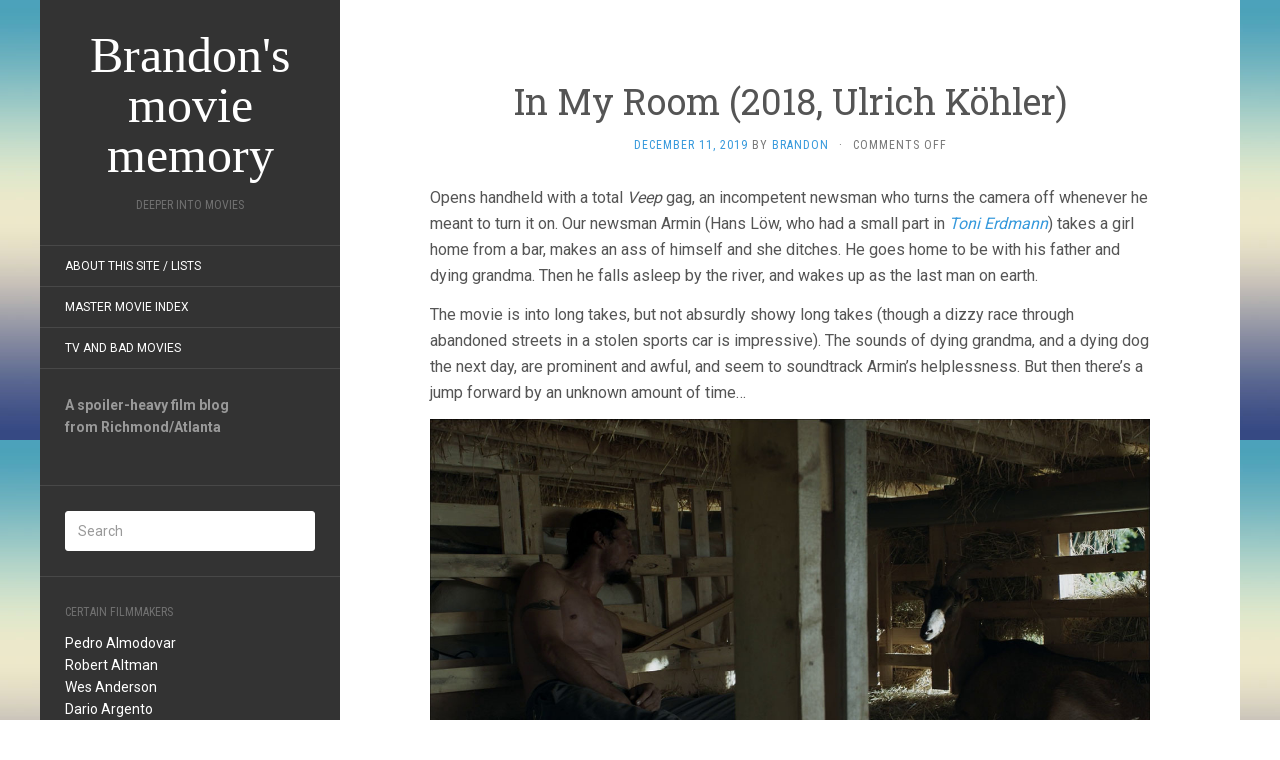

--- FILE ---
content_type: text/html; charset=UTF-8
request_url: https://deeperintomovies.net/journal/archives/13305
body_size: 15142
content:
<!DOCTYPE html> <html lang="en-US"> <head> <meta charset="UTF-8" /> <meta http-equiv="X-UA-Compatible" content="IE=edge"> <meta name="viewport" content="width=device-width, initial-scale=1.0" /> <link rel="profile" href="https://gmpg.org/xfn/11" /> <link rel="pingback" href="https://deeperintomovies.net/journal/xmlrpc.php" /> <title>In My Room (2018, Ulrich Köhler) &#8211; Brandon&#039;s movie memory</title> <meta name='robots' content='max-image-preview:large' /> <link rel='dns-prefetch' href='//fonts.googleapis.com' /> <link rel="alternate" type="application/rss+xml" title="Brandon&#039;s movie memory &raquo; Feed" href="https://deeperintomovies.net/journal/feed" /> <link rel="alternate" type="application/rss+xml" title="Brandon&#039;s movie memory &raquo; Comments Feed" href="https://deeperintomovies.net/journal/comments/feed" /> <link rel="alternate" title="oEmbed (JSON)" type="application/json+oembed" href="https://deeperintomovies.net/journal/wp-json/oembed/1.0/embed?url=https%3A%2F%2Fdeeperintomovies.net%2Fjournal%2Farchives%2F13305" /> <link rel="alternate" title="oEmbed (XML)" type="text/xml+oembed" href="https://deeperintomovies.net/journal/wp-json/oembed/1.0/embed?url=https%3A%2F%2Fdeeperintomovies.net%2Fjournal%2Farchives%2F13305&#038;format=xml" /> <style id='wp-img-auto-sizes-contain-inline-css' type='text/css'>
img:is([sizes=auto i],[sizes^="auto," i]){contain-intrinsic-size:3000px 1500px}
/*# sourceURL=wp-img-auto-sizes-contain-inline-css */
</style> <style id='wp-emoji-styles-inline-css' type='text/css'>

	img.wp-smiley, img.emoji {
		display: inline !important;
		border: none !important;
		box-shadow: none !important;
		height: 1em !important;
		width: 1em !important;
		margin: 0 0.07em !important;
		vertical-align: -0.1em !important;
		background: none !important;
		padding: 0 !important;
	}
/*# sourceURL=wp-emoji-styles-inline-css */
</style> <style id='wp-block-library-inline-css' type='text/css'>
:root{--wp-block-synced-color:#7a00df;--wp-block-synced-color--rgb:122,0,223;--wp-bound-block-color:var(--wp-block-synced-color);--wp-editor-canvas-background:#ddd;--wp-admin-theme-color:#007cba;--wp-admin-theme-color--rgb:0,124,186;--wp-admin-theme-color-darker-10:#006ba1;--wp-admin-theme-color-darker-10--rgb:0,107,160.5;--wp-admin-theme-color-darker-20:#005a87;--wp-admin-theme-color-darker-20--rgb:0,90,135;--wp-admin-border-width-focus:2px}@media (min-resolution:192dpi){:root{--wp-admin-border-width-focus:1.5px}}.wp-element-button{cursor:pointer}:root .has-very-light-gray-background-color{background-color:#eee}:root .has-very-dark-gray-background-color{background-color:#313131}:root .has-very-light-gray-color{color:#eee}:root .has-very-dark-gray-color{color:#313131}:root .has-vivid-green-cyan-to-vivid-cyan-blue-gradient-background{background:linear-gradient(135deg,#00d084,#0693e3)}:root .has-purple-crush-gradient-background{background:linear-gradient(135deg,#34e2e4,#4721fb 50%,#ab1dfe)}:root .has-hazy-dawn-gradient-background{background:linear-gradient(135deg,#faaca8,#dad0ec)}:root .has-subdued-olive-gradient-background{background:linear-gradient(135deg,#fafae1,#67a671)}:root .has-atomic-cream-gradient-background{background:linear-gradient(135deg,#fdd79a,#004a59)}:root .has-nightshade-gradient-background{background:linear-gradient(135deg,#330968,#31cdcf)}:root .has-midnight-gradient-background{background:linear-gradient(135deg,#020381,#2874fc)}:root{--wp--preset--font-size--normal:16px;--wp--preset--font-size--huge:42px}.has-regular-font-size{font-size:1em}.has-larger-font-size{font-size:2.625em}.has-normal-font-size{font-size:var(--wp--preset--font-size--normal)}.has-huge-font-size{font-size:var(--wp--preset--font-size--huge)}.has-text-align-center{text-align:center}.has-text-align-left{text-align:left}.has-text-align-right{text-align:right}.has-fit-text{white-space:nowrap!important}#end-resizable-editor-section{display:none}.aligncenter{clear:both}.items-justified-left{justify-content:flex-start}.items-justified-center{justify-content:center}.items-justified-right{justify-content:flex-end}.items-justified-space-between{justify-content:space-between}.screen-reader-text{border:0;clip-path:inset(50%);height:1px;margin:-1px;overflow:hidden;padding:0;position:absolute;width:1px;word-wrap:normal!important}.screen-reader-text:focus{background-color:#ddd;clip-path:none;color:#444;display:block;font-size:1em;height:auto;left:5px;line-height:normal;padding:15px 23px 14px;text-decoration:none;top:5px;width:auto;z-index:100000}html :where(.has-border-color){border-style:solid}html :where([style*=border-top-color]){border-top-style:solid}html :where([style*=border-right-color]){border-right-style:solid}html :where([style*=border-bottom-color]){border-bottom-style:solid}html :where([style*=border-left-color]){border-left-style:solid}html :where([style*=border-width]){border-style:solid}html :where([style*=border-top-width]){border-top-style:solid}html :where([style*=border-right-width]){border-right-style:solid}html :where([style*=border-bottom-width]){border-bottom-style:solid}html :where([style*=border-left-width]){border-left-style:solid}html :where(img[class*=wp-image-]){height:auto;max-width:100%}:where(figure){margin:0 0 1em}html :where(.is-position-sticky){--wp-admin--admin-bar--position-offset:var(--wp-admin--admin-bar--height,0px)}@media screen and (max-width:600px){html :where(.is-position-sticky){--wp-admin--admin-bar--position-offset:0px}}

/*# sourceURL=wp-block-library-inline-css */
</style><style id='global-styles-inline-css' type='text/css'>
:root{--wp--preset--aspect-ratio--square: 1;--wp--preset--aspect-ratio--4-3: 4/3;--wp--preset--aspect-ratio--3-4: 3/4;--wp--preset--aspect-ratio--3-2: 3/2;--wp--preset--aspect-ratio--2-3: 2/3;--wp--preset--aspect-ratio--16-9: 16/9;--wp--preset--aspect-ratio--9-16: 9/16;--wp--preset--color--black: #000000;--wp--preset--color--cyan-bluish-gray: #abb8c3;--wp--preset--color--white: #ffffff;--wp--preset--color--pale-pink: #f78da7;--wp--preset--color--vivid-red: #cf2e2e;--wp--preset--color--luminous-vivid-orange: #ff6900;--wp--preset--color--luminous-vivid-amber: #fcb900;--wp--preset--color--light-green-cyan: #7bdcb5;--wp--preset--color--vivid-green-cyan: #00d084;--wp--preset--color--pale-cyan-blue: #8ed1fc;--wp--preset--color--vivid-cyan-blue: #0693e3;--wp--preset--color--vivid-purple: #9b51e0;--wp--preset--gradient--vivid-cyan-blue-to-vivid-purple: linear-gradient(135deg,rgb(6,147,227) 0%,rgb(155,81,224) 100%);--wp--preset--gradient--light-green-cyan-to-vivid-green-cyan: linear-gradient(135deg,rgb(122,220,180) 0%,rgb(0,208,130) 100%);--wp--preset--gradient--luminous-vivid-amber-to-luminous-vivid-orange: linear-gradient(135deg,rgb(252,185,0) 0%,rgb(255,105,0) 100%);--wp--preset--gradient--luminous-vivid-orange-to-vivid-red: linear-gradient(135deg,rgb(255,105,0) 0%,rgb(207,46,46) 100%);--wp--preset--gradient--very-light-gray-to-cyan-bluish-gray: linear-gradient(135deg,rgb(238,238,238) 0%,rgb(169,184,195) 100%);--wp--preset--gradient--cool-to-warm-spectrum: linear-gradient(135deg,rgb(74,234,220) 0%,rgb(151,120,209) 20%,rgb(207,42,186) 40%,rgb(238,44,130) 60%,rgb(251,105,98) 80%,rgb(254,248,76) 100%);--wp--preset--gradient--blush-light-purple: linear-gradient(135deg,rgb(255,206,236) 0%,rgb(152,150,240) 100%);--wp--preset--gradient--blush-bordeaux: linear-gradient(135deg,rgb(254,205,165) 0%,rgb(254,45,45) 50%,rgb(107,0,62) 100%);--wp--preset--gradient--luminous-dusk: linear-gradient(135deg,rgb(255,203,112) 0%,rgb(199,81,192) 50%,rgb(65,88,208) 100%);--wp--preset--gradient--pale-ocean: linear-gradient(135deg,rgb(255,245,203) 0%,rgb(182,227,212) 50%,rgb(51,167,181) 100%);--wp--preset--gradient--electric-grass: linear-gradient(135deg,rgb(202,248,128) 0%,rgb(113,206,126) 100%);--wp--preset--gradient--midnight: linear-gradient(135deg,rgb(2,3,129) 0%,rgb(40,116,252) 100%);--wp--preset--font-size--small: 13px;--wp--preset--font-size--medium: 20px;--wp--preset--font-size--large: 36px;--wp--preset--font-size--x-large: 42px;--wp--preset--spacing--20: 0.44rem;--wp--preset--spacing--30: 0.67rem;--wp--preset--spacing--40: 1rem;--wp--preset--spacing--50: 1.5rem;--wp--preset--spacing--60: 2.25rem;--wp--preset--spacing--70: 3.38rem;--wp--preset--spacing--80: 5.06rem;--wp--preset--shadow--natural: 6px 6px 9px rgba(0, 0, 0, 0.2);--wp--preset--shadow--deep: 12px 12px 50px rgba(0, 0, 0, 0.4);--wp--preset--shadow--sharp: 6px 6px 0px rgba(0, 0, 0, 0.2);--wp--preset--shadow--outlined: 6px 6px 0px -3px rgb(255, 255, 255), 6px 6px rgb(0, 0, 0);--wp--preset--shadow--crisp: 6px 6px 0px rgb(0, 0, 0);}:where(.is-layout-flex){gap: 0.5em;}:where(.is-layout-grid){gap: 0.5em;}body .is-layout-flex{display: flex;}.is-layout-flex{flex-wrap: wrap;align-items: center;}.is-layout-flex > :is(*, div){margin: 0;}body .is-layout-grid{display: grid;}.is-layout-grid > :is(*, div){margin: 0;}:where(.wp-block-columns.is-layout-flex){gap: 2em;}:where(.wp-block-columns.is-layout-grid){gap: 2em;}:where(.wp-block-post-template.is-layout-flex){gap: 1.25em;}:where(.wp-block-post-template.is-layout-grid){gap: 1.25em;}.has-black-color{color: var(--wp--preset--color--black) !important;}.has-cyan-bluish-gray-color{color: var(--wp--preset--color--cyan-bluish-gray) !important;}.has-white-color{color: var(--wp--preset--color--white) !important;}.has-pale-pink-color{color: var(--wp--preset--color--pale-pink) !important;}.has-vivid-red-color{color: var(--wp--preset--color--vivid-red) !important;}.has-luminous-vivid-orange-color{color: var(--wp--preset--color--luminous-vivid-orange) !important;}.has-luminous-vivid-amber-color{color: var(--wp--preset--color--luminous-vivid-amber) !important;}.has-light-green-cyan-color{color: var(--wp--preset--color--light-green-cyan) !important;}.has-vivid-green-cyan-color{color: var(--wp--preset--color--vivid-green-cyan) !important;}.has-pale-cyan-blue-color{color: var(--wp--preset--color--pale-cyan-blue) !important;}.has-vivid-cyan-blue-color{color: var(--wp--preset--color--vivid-cyan-blue) !important;}.has-vivid-purple-color{color: var(--wp--preset--color--vivid-purple) !important;}.has-black-background-color{background-color: var(--wp--preset--color--black) !important;}.has-cyan-bluish-gray-background-color{background-color: var(--wp--preset--color--cyan-bluish-gray) !important;}.has-white-background-color{background-color: var(--wp--preset--color--white) !important;}.has-pale-pink-background-color{background-color: var(--wp--preset--color--pale-pink) !important;}.has-vivid-red-background-color{background-color: var(--wp--preset--color--vivid-red) !important;}.has-luminous-vivid-orange-background-color{background-color: var(--wp--preset--color--luminous-vivid-orange) !important;}.has-luminous-vivid-amber-background-color{background-color: var(--wp--preset--color--luminous-vivid-amber) !important;}.has-light-green-cyan-background-color{background-color: var(--wp--preset--color--light-green-cyan) !important;}.has-vivid-green-cyan-background-color{background-color: var(--wp--preset--color--vivid-green-cyan) !important;}.has-pale-cyan-blue-background-color{background-color: var(--wp--preset--color--pale-cyan-blue) !important;}.has-vivid-cyan-blue-background-color{background-color: var(--wp--preset--color--vivid-cyan-blue) !important;}.has-vivid-purple-background-color{background-color: var(--wp--preset--color--vivid-purple) !important;}.has-black-border-color{border-color: var(--wp--preset--color--black) !important;}.has-cyan-bluish-gray-border-color{border-color: var(--wp--preset--color--cyan-bluish-gray) !important;}.has-white-border-color{border-color: var(--wp--preset--color--white) !important;}.has-pale-pink-border-color{border-color: var(--wp--preset--color--pale-pink) !important;}.has-vivid-red-border-color{border-color: var(--wp--preset--color--vivid-red) !important;}.has-luminous-vivid-orange-border-color{border-color: var(--wp--preset--color--luminous-vivid-orange) !important;}.has-luminous-vivid-amber-border-color{border-color: var(--wp--preset--color--luminous-vivid-amber) !important;}.has-light-green-cyan-border-color{border-color: var(--wp--preset--color--light-green-cyan) !important;}.has-vivid-green-cyan-border-color{border-color: var(--wp--preset--color--vivid-green-cyan) !important;}.has-pale-cyan-blue-border-color{border-color: var(--wp--preset--color--pale-cyan-blue) !important;}.has-vivid-cyan-blue-border-color{border-color: var(--wp--preset--color--vivid-cyan-blue) !important;}.has-vivid-purple-border-color{border-color: var(--wp--preset--color--vivid-purple) !important;}.has-vivid-cyan-blue-to-vivid-purple-gradient-background{background: var(--wp--preset--gradient--vivid-cyan-blue-to-vivid-purple) !important;}.has-light-green-cyan-to-vivid-green-cyan-gradient-background{background: var(--wp--preset--gradient--light-green-cyan-to-vivid-green-cyan) !important;}.has-luminous-vivid-amber-to-luminous-vivid-orange-gradient-background{background: var(--wp--preset--gradient--luminous-vivid-amber-to-luminous-vivid-orange) !important;}.has-luminous-vivid-orange-to-vivid-red-gradient-background{background: var(--wp--preset--gradient--luminous-vivid-orange-to-vivid-red) !important;}.has-very-light-gray-to-cyan-bluish-gray-gradient-background{background: var(--wp--preset--gradient--very-light-gray-to-cyan-bluish-gray) !important;}.has-cool-to-warm-spectrum-gradient-background{background: var(--wp--preset--gradient--cool-to-warm-spectrum) !important;}.has-blush-light-purple-gradient-background{background: var(--wp--preset--gradient--blush-light-purple) !important;}.has-blush-bordeaux-gradient-background{background: var(--wp--preset--gradient--blush-bordeaux) !important;}.has-luminous-dusk-gradient-background{background: var(--wp--preset--gradient--luminous-dusk) !important;}.has-pale-ocean-gradient-background{background: var(--wp--preset--gradient--pale-ocean) !important;}.has-electric-grass-gradient-background{background: var(--wp--preset--gradient--electric-grass) !important;}.has-midnight-gradient-background{background: var(--wp--preset--gradient--midnight) !important;}.has-small-font-size{font-size: var(--wp--preset--font-size--small) !important;}.has-medium-font-size{font-size: var(--wp--preset--font-size--medium) !important;}.has-large-font-size{font-size: var(--wp--preset--font-size--large) !important;}.has-x-large-font-size{font-size: var(--wp--preset--font-size--x-large) !important;}
/*# sourceURL=global-styles-inline-css */
</style> <style id='classic-theme-styles-inline-css' type='text/css'>
/*! This file is auto-generated */
.wp-block-button__link{color:#fff;background-color:#32373c;border-radius:9999px;box-shadow:none;text-decoration:none;padding:calc(.667em + 2px) calc(1.333em + 2px);font-size:1.125em}.wp-block-file__button{background:#32373c;color:#fff;text-decoration:none}
/*# sourceURL=/wp-includes/css/classic-themes.min.css */
</style> <link rel='stylesheet' id='flat-fonts-css' href='//fonts.googleapis.com/css?family=Volkorn%7CRoboto:400,700%7CRoboto+Slab%7CRoboto+Condensed' media='all' /> <link rel='stylesheet' id='flat-theme-css' href='https://deeperintomovies.net/journal/wp-content/themes/flat/assets/css/flat.min.css?ver=1.7.11' media='all' /> <link rel='stylesheet' id='flat-style-css' href='https://deeperintomovies.net/journal/wp-content/themes/flatbkb/style.css?ver=6.9' media='all' /> <link rel='stylesheet' id='taxopress-frontend-css-css' href='https://deeperintomovies.net/journal/wp-content/plugins/simple-tags/assets/frontend/css/frontend.css?ver=3.42.0' media='all' /> <script type="text/javascript" src="https://deeperintomovies.net/journal/wp-includes/js/jquery/jquery.min.js?ver=3.7.1" id="jquery-core-js"></script> <script type="text/javascript" src="https://deeperintomovies.net/journal/wp-includes/js/jquery/jquery-migrate.min.js?ver=3.4.1" id="jquery-migrate-js"></script> <script type="text/javascript" src="https://deeperintomovies.net/journal/wp-content/themes/flat/assets/js/flat.min.js?ver=1.7.11" id="flat-js-js"></script> <!--[if lt IE 9]> <script type="text/javascript" src="https://deeperintomovies.net/journal/wp-content/themes/flat/assets/js/html5shiv.min.js?ver=3.7.2" id="html5shiv-js"></script> <![endif]--> <script type="text/javascript" src="https://deeperintomovies.net/journal/wp-content/plugins/simple-tags/assets/frontend/js/frontend.js?ver=3.42.0" id="taxopress-frontend-js-js"></script> <link rel="https://api.w.org/" href="https://deeperintomovies.net/journal/wp-json/" /><link rel="alternate" title="JSON" type="application/json" href="https://deeperintomovies.net/journal/wp-json/wp/v2/posts/13305" /><link rel="EditURI" type="application/rsd+xml" title="RSD" href="https://deeperintomovies.net/journal/xmlrpc.php?rsd" /> <meta name="generator" content="WordPress 6.9" /> <link rel="canonical" href="https://deeperintomovies.net/journal/archives/13305" /> <link rel='shortlink' href='https://deeperintomovies.net/journal/?p=13305' /> <link type="image/x-icon" href="https://deeperintomovies.net/journal/wp-content/uploads/chavez-hires.jpg" rel="shortcut icon"><style type="text/css">#page:before, .sidebar-offcanvas, #secondary { background-color: #333333; }@media (max-width: 1199px) { #page &gt; .container { background-color: #333333; } }body { background-size: cover; }</style><style type="text/css">#masthead .site-title {font-family:Volkorn}body {font-family:Roboto }h1,h2,h3,h4,h5,h6 {font-family:Roboto Slab}#masthead .site-description, .hentry .entry-meta {font-family:Roboto Condensed}</style><style type="text/css">a.st_tag, a.internal_tag, .st_tag, .internal_tag { text-decoration: underline !important; }</style><style type="text/css" id="custom-background-css">
body.custom-background { background-image: url("https://deeperintomovies.net/journal/wp-content/themes/flat/assets/img/default-background.jpg"); background-position: left top; background-size: auto; background-repeat: repeat; background-attachment: scroll; }
</style> </head> <body data-rsssl=1 class="wp-singular post-template-default single single-post postid-13305 single-format-standard custom-background wp-theme-flat wp-child-theme-flatbkb" itemscope itemtype="http://schema.org/WebPage"> <div id="page"> <div class="container"> <div class="row row-offcanvas row-offcanvas-left"> <div id="secondary" class="col-lg-3"> <header id="masthead" class="site-header" role="banner"> <div class="hgroup"> <h1 class="site-title display-title"><a href="https://deeperintomovies.net/journal/" title="Brandon&#039;s movie memory" rel="home"><span itemprop="name">Brandon&#039;s movie memory</span></a></h1><h2 itemprop="description" class="site-description">Deeper Into Movies</h2> </div> <button type="button" class="btn btn-link hidden-lg toggle-sidebar" data-toggle="offcanvas" aria-label="Sidebar"><i class="fa fa-gear"></i></button> <button type="button" class="btn btn-link hidden-lg toggle-navigation" aria-label="Navigation Menu"><i class="fa fa-bars"></i></button> <nav id="site-navigation" class="navigation main-navigation" role="navigation"> <div class="nav-menu"><ul> <li class="page_item page-item-2"><a href="https://deeperintomovies.net/journal/about">About this site / lists</a></li> <li class="page_item page-item-5630"><a href="https://deeperintomovies.net/journal/master-movie-index">Master Movie Index</a></li> <li class="page_item page-item-5628"><a href="https://deeperintomovies.net/journal/tv-and-bad-movies">TV and Bad Movies</a></li> </ul></div> </nav> </header> <div class="sidebar-offcanvas"> <div id="main-sidebar" class="widget-area" role="complementary"> <aside id="text-3" class="widget widget_text"> <div class="textwidget"><strong>A spoiler-heavy film blog<br> from Richmond/Atlanta</strong><br><br></div> </aside> <aside id="search-2" class="widget widget_search"> <form method="get" id="searchform" action="https://deeperintomovies.net/journal/"> <label for="s" class="assistive-text">Search</label> <input type="text" class="field" name="s" id="s" placeholder="Search" /> <input type="submit" class="submit" name="submit" id="searchsubmit" value="Search" /> </form> </aside> <aside id="text-4" class="widget widget_text"> <h3 class='widget-title'>Certain Filmmakers</h3> <div class="textwidget"><p><a href="/journal/archives/tag/pedro-almodovar">Pedro Almodovar</a><br /> <a href="/journal/archives/tag/robert-altman">Robert Altman</a><br /> <a href="/journal/archives/tag/wes-anderson">Wes Anderson</a><br /> <a href="/journal/archives/tag/dario-argento">Dario Argento</a><br /> <a href="/journal/archives/tag/olivier-assayas">Olivier Assayas</a><br /> <a href="/journal/archives/tag/ingmar-bergman">Ingmar Bergman</a><br /> <a href="/journal/archives/tag/bong-joon-ho">Bong Joon-ho</a><br /> <a href="/journal/archives/tag/frank-borzage">Frank Borzage</a><br /> <a href="/journal/archives/tag/stan-brakhage">Stan Brakhage</a><br /> <a href="/journal/archives/tag/robert-bresson">Robert Bresson</a><br /> <a href="/journal/archives/tag/tod-browning">Tod Browning</a><br /> <a href="/journal/archives/tag/luis-bunuel">Luis Bunuel</a><br /> <a href="/journal/archives/tag/charles-burnett">Charles Burnett</a><br /> <a href="/journal/archives/tag/leos-carax">Leos Carax</a><br /> <a href="/journal/archives/tag/john-carpenter">John Carpenter</a><br /> <a href="/journal/archives/tag/claude-chabrol">Claude Chabrol</a><br /> <a href="/journal/archives/tag/charlie-chaplin">Charlie Chaplin</a><br /> <a href="/journal/archives/tag/henri-georges-clouzot">Henri-Georges Clouzot</a><br /> <a href="/journal/archives/tag/jean-cocteau">Jean Cocteau</a><br /> <a href="/journal/archives/tag/coens">Coen Bros.</a><br /> <a href="/journal/archives/tag/larry-cohen">Larry Cohen</a><br /> <a href="/journal/archives/tag/pedro-costa">Pedro Costa</a><br /> <a href="/journal/archives/tag/david-cronenberg">David Cronenberg</a><br /> <a href="/journal/archives/tag/george-cukor">George Cukor</a><br /> <a href="/journal/archives/tag/adam-curtis">Adam Curtis</a><br /> <a href="/journal/archives/tag/joe-dante">Joe Dante</a><br /> <a href="/journal/archives/tag/brian-de-palma">Brian De Palma</a><br /> <a href="/journal/archives/tag/jonathan-demme">Jonathan Demme</a><br /> <a href="/journal/archives/tag/jacques-demy">Jacques Demy</a><br /> <a href="/journal/archives/tag/claire-denis">Claire Denis</a><br /> <a href="/journal/archives/tag/alexander-dovzhenko">Alexander Dovzhenko</a><br /> <a href="/journal/archives/tag/sergei-eisenstein">Sergei Eisenstein</a><br /> <a href="/journal/archives/tag/federico-fellini">Federico Fellini</a><br /> <a href="/journal/archives/tag/abel-ferrara">Abel Ferrara</a><br /> <a href="/journal/archives/tag/david-fincher">David Fincher</a><br /> <a href="/journal/archives/tag/john-ford">John Ford</a><br /> <a href="/journal/archives/tag/hollis-frampton">Hollis Frampton</a><br /> <a href="/journal/archives/tag/georges-franju">Georges Franju</a><br /> <a href="/journal/archives/tag/samuel-fuller">Samuel Fuller</a><br /> <a href="/journal/archives/tag/terry-gilliam">Terry Gilliam</a><br /> <a href="/journal/archives/tag/jean-luc-godard">Jean-Luc Godard</a><br /> <a href="/journal/archives/tag/stuart-gordon">Stuart Gordon</a><br /> <a href="/journal/archives/tag/peter-greenaway">Peter Greenaway</a><br /> <a href="/journal/archives/tag/michael-haneke">Michael Haneke</a><br /> <a href="/journal/archives/tag/howard-hawks">Howard Hawks</a><br /> <a href="/journal/archives/tag/werner-herzog">Werner Herzog</a><br /> <a href="/journal/archives/tag/alfred-hitchcock">Alfred Hitchcock</a><br /> <a href="/journal/archives/tag/hou-hsiao-hsien">Hou Hsiao-hsien</a><br /> <a href="/journal/archives/tag/hubley">Hubley Family</a><br /> <a href="/journal/archives/tag/john-huston">John Huston</a><br /> <a href="/journal/archives/tag/shohei-imamura">Shohei Imamura</a><br /> <a href="/journal/archives/tag/jim-jarmusch">Jim Jarmusch</a><br /> <a href="/journal/archives/tag/jean-pierre-jeunet">Jean-Pierre Jeunet</a><br /> <a href="/journal/archives/tag/ji-woon-kim">Ji-woon Kim</a><br /> <a href="/journal/archives/tag/jia-zhang-ke">Jia Zhang-ke</a><br /> <a href="/journal/archives/tag/alejandro-jodorowsky">Alejandro Jodorowsky</a><br /> <a href="/journal/archives/tag/aki-kaurismaki">Aki Kaurismaki</a><br /> <a href="/journal/archives/tag/buster-keaton">Buster Keaton</a><br /> <a href="/journal/archives/tag/abbas-kiarostami">Abbas Kiarostami</a><br /> <a href="/journal/archives/tag/krzysztof-kieslowski">Krzysztof Kieslowski</a><br /> <a href="/journal/archives/tag/takeshi-kitano">Beat Takeshi Kitano</a><br /> <a href="/journal/archives/tag/stanley-kubrick">Stanley Kubrick</a><br /> <a href="/journal/archives/tag/akira-kurosawa">Akira Kurosawa</a><br /> <a href="/journal/archives/tag/kiyoshi-kurosawa">Kiyoshi Kurosawa</a><br /> <a href="/journal/archives/tag/fritz-lang">Fritz Lang</a><br /> <a href="/journal/archives/tag/spike-lee">Spike Lee</a><br /> <a href="/journal/archives/tag/richard-lester">Richard Lester</a><br /> <a href="/journal/archives/tag/richard-linklater">Richard Linklater</a><br /> <a href="/journal/archives/tag/ernst-lubitsch">Ernst Lubitsch</a><br /> <a href="/journal/archives/tag/david-lynch">David Lynch</a><br /> <a href="/journal/archives/tag/guy-maddin">Guy Maddin</a><br /> <a href="/journal/archives/tag/terrence-malick">Terrence Malick</a><br /> <a href="/journal/archives/tag/louis-malle">Louis Malle</a><br /> <a href="/journal/archives/tag/anthony-mann">Anthony Mann</a><br /> <a href="/journal/archives/tag/chris-marker">Chris Marker</a><br /> <a href="/journal/archives/tag/yasuzo-masumura">Yasuzo Masumura</a><br /> <a href="/journal/archives/tag/leo-mccarey">Leo McCarey</a><br /> <a href="/journal/archives/tag/takashi-miike">Takashi Miike</a><br /> <a href="/journal/archives/tag/errol-morris">Errol Morris</a><br /> <a href="/journal/archives/tag/fw-murnau">FW Murnau</a><br /> <a href="/journal/archives/tag/manoel-de-oliveira">Manoel de Oliveira</a><br /> <a href="/journal/archives/tag/max-ophuls">Max Ophuls</a><br /> <a href="/journal/archives/tag/nagisa-oshima">Nagisa Oshima</a><br /> <a href="/journal/archives/tag/yasujiro-ozu">Yasujiro Ozu</a><br /> <a href="/journal/archives/tag/chan-wook-park">Chan-Wook Park</a><br /> <a href="/journal/archives/tag/pixar">Pixar</a><br /> <a href="/journal/archives/tag/roman-polanski">Roman Polanski</a><br /> <a href="/journal/archives/tag/dennis-potter">Dennis Potter</a><br /> <a href="/journal/archives/tag/michael-powell">Michael Powell</a><br /> <a href="/journal/archives/tag/nicholas-ray">Nicholas Ray</a><br /> <a href="/journal/archives/tag/satyajit-ray">Satyajit Ray</a><br /> <a href="/journal/archives/tag/kelly-reichardt">Kelly Reichardt</a><br /> <a href="/journal/archives/tag/jean-renoir">Jean Renoir</a><br /> <a href="/journal/archives/tag/alain-resnais">Alain Resnais</a><br /> <a href="/journal/archives/tag/jacques-rivette">Jacques Rivette</a><br /> <a href="/journal/archives/tag/eric-rohmer">Eric Rohmer</a><br /> <a href="/journal/archives/tag/roberto-rossellini">Roberto Rossellini</a><br /> <a href="/journal/archives/tag/raoul-ruiz">Raoul Ruiz</a><br /> <a href="/journal/archives/tag/ken-russell">Ken Russell</a><br /> <a href="/journal/archives/tag/martin-scorsese">Martin Scorsese</a><br /> <a href="/journal/archives/tag/ousmane-sembene">Ousmane Sembene</a><br /> <a href="/journal/archives/tag/douglas-sirk">Douglas Sirk</a><br /> <a href="/journal/archives/tag/abderrahmane-sissako">Abderrahmane Sissako</a><br /> <a href="/journal/archives/tag/michael-snow">Michael Snow</a><br /> <a href="/journal/archives/tag/steven-soderbergh">Steven Soderbergh</a><br /> <a href="/journal/archives/tag/straub-huillet">Straub/Huillet</a><br /> <a href="/journal/archives/tag/erich-von-stroheim">Erich Von Stroheim</a><br /> <a href="/journal/archives/tag/preston-sturges">Preston Sturges</a><br /> <a href="/journal/archives/tag/seijun-suzuki">Seijun Suzuki</a><br /> <a href="/journal/archives/tag/bela-tarr">Bela Tarr</a><br /> <a href="/journal/archives/tag/frank-tashlin">Frank Tashlin</a><br /> <a href="/journal/archives/tag/jacques-tati">Jacques Tati</a><br /> <a href="/journal/archives/tag/hiroshi-teshigahara">Hiroshi Teshigahara</a><br /> <a href="/journal/archives/tag/tsai-ming-liang">Tsai Ming-Liang</a><br /> <a href="/journal/archives/tag/jacques-tourneur">Jacques Tourneur</a><br /> <a href="/journal/archives/tag/francois-truffaut">Francois Truffaut</a><br /> <a href="/journal/archives/tag/shinya-tsukamoto">Shinya Tsukamoto</a><br /> <a href="/journal/archives/tag/agnes-varda">Agnes Varda</a><br /> <a href="/journal/archives/tag/josef-von-sternberg">Josef von Sternberg</a><br /> <a href="/journal/archives/tag/peter-watkins">Peter Watkins</a><br /> <a href="/journal/archives/tag/apichatpong-weerasethakul">Apichatpong Weerasethakul</a><br /> <a href="/journal/archives/tag/orson-welles">Orson Welles</a><br /> <a href="/journal/archives/tag/william-wellman">William Wellman</a><br /> <a href="/journal/archives/tag/billy-wilder">Billy Wilder</a><br /> <a href="/journal/archives/tag/wong-kar-wai">Wong Kar Wai</a><br /> <a href="/journal/archives/tag/edgar-wright">Edgar Wright</a></p> </div> </aside> <aside id="simpletags-shortcode-2" class="widget widget-simpletags-shortcode"> <div class="taxopress-output-wrapper"> <div class="st-tag-cloud">tags alphabetically, I guess: <a href="https://deeperintomovies.net/journal/archives/tag/2010s" id="tag-link-1049" class="st-tags t10" title="1003 topics" style="font-size:10pt; color:#b59999;">2010s</a> <a href="https://deeperintomovies.net/journal/archives/tag/2020s" id="tag-link-2643" class="st-tags t4" title="484 topics" style="font-size:8.8pt; color:#d4c9c9;">2020s</a> <a href="https://deeperintomovies.net/journal/archives/tag/2000s" id="tag-link-369" class="st-tags t3" title="382 topics" style="font-size:8.6pt; color:#dad1d1;">2000s</a> <a href="https://deeperintomovies.net/journal/archives/tag/horror" id="tag-link-54" class="st-tags t3" title="372 topics" style="font-size:8.6pt; color:#dad1d1;">horror</a> <a href="https://deeperintomovies.net/journal/archives/tag/shorts" id="tag-link-21" class="st-tags t3" title="356 topics" style="font-size:8.6pt; color:#dad1d1;">shorts</a> <a href="https://deeperintomovies.net/journal/archives/tag/documentary" id="tag-link-93" class="st-tags t3" title="337 topics" style="font-size:8.6pt; color:#dad1d1;">documentary</a> <a href="https://deeperintomovies.net/journal/archives/tag/1980s" id="tag-link-357" class="st-tags t3" title="330 topics" style="font-size:8.6pt; color:#dad1d1;">1980&#039;s</a> <a href="https://deeperintomovies.net/journal/archives/tag/1970s" id="tag-link-400" class="st-tags t2" title="307 topics" style="font-size:8.4pt; color:#dfd9d9;">1970&#039;s</a> <a href="https://deeperintomovies.net/journal/archives/tag/1990s" id="tag-link-451" class="st-tags t2" title="305 topics" style="font-size:8.4pt; color:#dfd9d9;">1990&#039;s</a> <a href="https://deeperintomovies.net/journal/archives/tag/animation" id="tag-link-96" class="st-tags t2" title="300 topics" style="font-size:8.4pt; color:#dfd9d9;">animation</a> <a href="https://deeperintomovies.net/journal/archives/tag/france" id="tag-link-34" class="st-tags t2" title="274 topics" style="font-size:8.4pt; color:#dfd9d9;">france</a> <a href="https://deeperintomovies.net/journal/archives/tag/1960s" id="tag-link-410" class="st-tags t2" title="273 topics" style="font-size:8.4pt; color:#dfd9d9;">1960&#039;s</a> <a href="https://deeperintomovies.net/journal/archives/tag/criterion" id="tag-link-13" class="st-tags t2" title="220 topics" style="font-size:8.4pt; color:#dfd9d9;">Criterion</a> <a href="https://deeperintomovies.net/journal/archives/tag/1950s" id="tag-link-342" class="st-tags t1" title="204 topics" style="font-size:8.2pt; color:#e4e1e1;">1950&#039;s</a> <a href="https://deeperintomovies.net/journal/archives/tag/japan" id="tag-link-36" class="st-tags t1" title="195 topics" style="font-size:8.2pt; color:#e4e1e1;">japan</a> <a href="https://deeperintomovies.net/journal/archives/tag/filmmaking" id="tag-link-91" class="st-tags t1" title="177 topics" style="font-size:8.2pt; color:#e4e1e1;">filmmaking</a> <a href="https://deeperintomovies.net/journal/archives/tag/sequel" id="tag-link-181" class="st-tags t1" title="170 topics" style="font-size:8.2pt; color:#e4e1e1;">sequel</a> <a href="https://deeperintomovies.net/journal/archives/tag/1940s" id="tag-link-416" class="st-tags t1" title="163 topics" style="font-size:8.2pt; color:#e4e1e1;">1940&#039;s</a> <a href="https://deeperintomovies.net/journal/archives/tag/1930s" id="tag-link-343" class="st-tags t1" title="162 topics" style="font-size:8.2pt; color:#e4e1e1;">1930&#039;s</a> <a href="https://deeperintomovies.net/journal/archives/tag/television" id="tag-link-52" class="st-tags t1" title="140 topics" style="font-size:8.2pt; color:#e4e1e1;">television</a> <a href="https://deeperintomovies.net/journal/archives/tag/musical" id="tag-link-80" class="st-tags t1" title="140 topics" style="font-size:8.2pt; color:#e4e1e1;">musical</a> <a href="https://deeperintomovies.net/journal/archives/tag/britain" id="tag-link-102" class="st-tags t1" title="136 topics" style="font-size:8.2pt; color:#e4e1e1;">britain</a> <a href="https://deeperintomovies.net/journal/archives/tag/true-false" id="tag-link-2245" class="st-tags t1" title="136 topics" style="font-size:8.2pt; color:#e4e1e1;">true false</a> <a href="https://deeperintomovies.net/journal/archives/tag/identity" id="tag-link-30" class="st-tags t1" title="131 topics" style="font-size:8.2pt; color:#e4e1e1;">identity</a> <a href="https://deeperintomovies.net/journal/archives/tag/birds" id="tag-link-239" class="st-tags t0" title="105 topics" style="font-size:8pt; color:#eaeaea;">birds</a> <a href="https://deeperintomovies.net/journal/archives/tag/lists" id="tag-link-152" class="st-tags t0" title="101 topics" style="font-size:8pt; color:#eaeaea;">lists</a> <a href="https://deeperintomovies.net/journal/archives/tag/ghosts" id="tag-link-110" class="st-tags t0" title="95 topics" style="font-size:8pt; color:#eaeaea;">ghosts</a> <a href="https://deeperintomovies.net/journal/archives/tag/africa" id="tag-link-42" class="st-tags t0" title="94 topics" style="font-size:8pt; color:#eaeaea;">africa</a> <a href="https://deeperintomovies.net/journal/archives/tag/1920s" id="tag-link-526" class="st-tags t0" title="92 topics" style="font-size:8pt; color:#eaeaea;">1920&#039;s</a> <a href="https://deeperintomovies.net/journal/archives/tag/italy" id="tag-link-225" class="st-tags t0" title="91 topics" style="font-size:8pt; color:#eaeaea;">Italy</a> <a href="https://deeperintomovies.net/journal/archives/tag/silent" id="tag-link-64" class="st-tags t0" title="87 topics" style="font-size:8pt; color:#eaeaea;">silent</a> <a href="https://deeperintomovies.net/journal/archives/tag/suicide" id="tag-link-607" class="st-tags t0" title="86 topics" style="font-size:8pt; color:#eaeaea;">suicide</a> <a href="https://deeperintomovies.net/journal/archives/tag/avant-garde" id="tag-link-74" class="st-tags t0" title="85 topics" style="font-size:8pt; color:#eaeaea;">avant-garde</a> <a href="https://deeperintomovies.net/journal/archives/tag/germany" id="tag-link-122" class="st-tags t0" title="82 topics" style="font-size:8pt; color:#eaeaea;">germany</a> <a href="https://deeperintomovies.net/journal/archives/tag/new-york" id="tag-link-361" class="st-tags t0" title="81 topics" style="font-size:8pt; color:#eaeaea;">New York</a> <a href="https://deeperintomovies.net/journal/archives/tag/revenge" id="tag-link-144" class="st-tags t0" title="78 topics" style="font-size:8pt; color:#eaeaea;">revenge</a> <a href="https://deeperintomovies.net/journal/archives/tag/politics" id="tag-link-31" class="st-tags t0" title="72 topics" style="font-size:8pt; color:#eaeaea;">politics</a> <a href="https://deeperintomovies.net/journal/archives/tag/western" id="tag-link-105" class="st-tags t0" title="70 topics" style="font-size:8pt; color:#eaeaea;">western</a> <a href="https://deeperintomovies.net/journal/archives/tag/aliens" id="tag-link-712" class="st-tags t0" title="70 topics" style="font-size:8pt; color:#eaeaea;">aliens</a> <a href="https://deeperintomovies.net/journal/archives/tag/drugs" id="tag-link-136" class="st-tags t0" title="69 topics" style="font-size:8pt; color:#eaeaea;">drugs</a> <a href="https://deeperintomovies.net/journal/archives/tag/stop-motion" id="tag-link-590" class="st-tags t0" title="68 topics" style="font-size:8pt; color:#eaeaea;">stop-motion</a> <a href="https://deeperintomovies.net/journal/archives/tag/china" id="tag-link-200" class="st-tags t0" title="67 topics" style="font-size:8pt; color:#eaeaea;">China</a> <a href="https://deeperintomovies.net/journal/archives/tag/zombies" id="tag-link-100" class="st-tags t0" title="64 topics" style="font-size:8pt; color:#eaeaea;">zombies</a> <a href="https://deeperintomovies.net/journal/archives/tag/apocalypse" id="tag-link-198" class="st-tags t0" title="62 topics" style="font-size:8pt; color:#eaeaea;">apocalypse</a> <a href="https://deeperintomovies.net/journal/archives/tag/russia" id="tag-link-45" class="st-tags t0" title="60 topics" style="font-size:8pt; color:#eaeaea;">russia</a> <a href="https://deeperintomovies.net/journal/archives/tag/children" id="tag-link-170" class="st-tags t0" title="60 topics" style="font-size:8pt; color:#eaeaea;">children</a> <a href="https://deeperintomovies.net/journal/archives/tag/vampires" id="tag-link-186" class="st-tags t0" title="59 topics" style="font-size:8pt; color:#eaeaea;">vampires</a> <a href="https://deeperintomovies.net/journal/archives/tag/rock-doc" id="tag-link-2073" class="st-tags t0" title="59 topics" style="font-size:8pt; color:#eaeaea;">rock doc</a> <a href="https://deeperintomovies.net/journal/archives/tag/remake" id="tag-link-179" class="st-tags t0" title="56 topics" style="font-size:8pt; color:#eaeaea;">remake</a> <a href="https://deeperintomovies.net/journal/archives/tag/painting" id="tag-link-302" class="st-tags t0" title="56 topics" style="font-size:8pt; color:#eaeaea;">painting</a> <a href="https://deeperintomovies.net/journal/archives/tag/kidnapping" id="tag-link-1195" class="st-tags t0" title="54 topics" style="font-size:8pt; color:#eaeaea;">kidnapping</a> <a href="https://deeperintomovies.net/journal/archives/tag/wwii" id="tag-link-472" class="st-tags t0" title="54 topics" style="font-size:8pt; color:#eaeaea;">WWII</a> <a href="https://deeperintomovies.net/journal/archives/tag/dance" id="tag-link-236" class="st-tags t0" title="54 topics" style="font-size:8pt; color:#eaeaea;">dance</a> <a href="https://deeperintomovies.net/journal/archives/tag/religion" id="tag-link-63" class="st-tags t0" title="54 topics" style="font-size:8pt; color:#eaeaea;">religion</a> <a href="https://deeperintomovies.net/journal/archives/tag/hong-kong" id="tag-link-32" class="st-tags t0" title="53 topics" style="font-size:8pt; color:#eaeaea;">hong kong</a> <a href="https://deeperintomovies.net/journal/archives/tag/comics" id="tag-link-139" class="st-tags t0" title="52 topics" style="font-size:8pt; color:#eaeaea;">comics</a> <a href="https://deeperintomovies.net/journal/archives/tag/space-travel" id="tag-link-350" class="st-tags t0" title="52 topics" style="font-size:8pt; color:#eaeaea;">space travel</a> <a href="https://deeperintomovies.net/journal/archives/tag/comedy" id="tag-link-33" class="st-tags t0" title="52 topics" style="font-size:8pt; color:#eaeaea;">comedy</a> <a href="https://deeperintomovies.net/journal/archives/tag/trains" id="tag-link-294" class="st-tags t0" title="51 topics" style="font-size:8pt; color:#eaeaea;">trains</a> <a href="https://deeperintomovies.net/journal/archives/tag/sex" id="tag-link-182" class="st-tags t0" title="51 topics" style="font-size:8pt; color:#eaeaea;">sex</a> <a href="https://deeperintomovies.net/journal/archives/tag/mexico" id="tag-link-137" class="st-tags t0" title="49 topics" style="font-size:8pt; color:#eaeaea;">Mexico</a> <a href="https://deeperintomovies.net/journal/archives/tag/nazis" id="tag-link-248" class="st-tags t0" title="48 topics" style="font-size:8pt; color:#eaeaea;">nazis</a> <a href="https://deeperintomovies.net/journal/archives/tag/racism" id="tag-link-926" class="st-tags t0" title="48 topics" style="font-size:8pt; color:#eaeaea;">racism</a> <a href="https://deeperintomovies.net/journal/archives/tag/awful" id="tag-link-169" class="st-tags t0" title="47 topics" style="font-size:8pt; color:#eaeaea;">awful</a> <a href="https://deeperintomovies.net/journal/archives/tag/lnkarno" id="tag-link-2284" class="st-tags t0" title="46 topics" style="font-size:8pt; color:#eaeaea;">LNKarno</a> <a href="https://deeperintomovies.net/journal/archives/tag/chris-marker" id="tag-link-7" class="st-tags t0" title="45 topics" style="font-size:8pt; color:#eaeaea;">Chris Marker</a> <a href="https://deeperintomovies.net/journal/archives/tag/prison" id="tag-link-247" class="st-tags t0" title="45 topics" style="font-size:8pt; color:#eaeaea;">prison</a> <a href="https://deeperintomovies.net/journal/archives/tag/pop-music" id="tag-link-534" class="st-tags t0" title="44 topics" style="font-size:8pt; color:#eaeaea;">pop music</a> <a href="https://deeperintomovies.net/journal/archives/tag/robots" id="tag-link-454" class="st-tags t0" title="43 topics" style="font-size:8pt; color:#eaeaea;">robots</a> <a href="https://deeperintomovies.net/journal/archives/tag/war" id="tag-link-37" class="st-tags t0" title="42 topics" style="font-size:8pt; color:#eaeaea;">war</a> <a href="https://deeperintomovies.net/journal/archives/tag/double-feature" id="tag-link-1313" class="st-tags t0" title="42 topics" style="font-size:8pt; color:#eaeaea;">double feature</a> <a href="https://deeperintomovies.net/journal/archives/tag/spain" id="tag-link-189" class="st-tags t0" title="41 topics" style="font-size:8pt; color:#eaeaea;">Spain</a> <a href="https://deeperintomovies.net/journal/archives/tag/gangsters" id="tag-link-1243" class="st-tags t0" title="41 topics" style="font-size:8pt; color:#eaeaea;">gangsters</a> <a href="https://deeperintomovies.net/journal/archives/tag/canada" id="tag-link-391" class="st-tags t0" title="40 topics" style="font-size:8pt; color:#eaeaea;">Canada</a> <a href="https://deeperintomovies.net/journal/archives/tag/anthology-film" id="tag-link-532" class="st-tags t0" title="40 topics" style="font-size:8pt; color:#eaeaea;">anthology film</a> <a href="https://deeperintomovies.net/journal/archives/tag/time-travel" id="tag-link-111" class="st-tags t0" title="39 topics" style="font-size:8pt; color:#eaeaea;">time travel</a> <a href="https://deeperintomovies.net/journal/archives/tag/memory" id="tag-link-131" class="st-tags t0" title="39 topics" style="font-size:8pt; color:#eaeaea;">memory</a> <a href="https://deeperintomovies.net/journal/archives/tag/theater" id="tag-link-1308" class="st-tags t0" title="38 topics" style="font-size:8pt; color:#eaeaea;">theater</a> <a href="https://deeperintomovies.net/journal/archives/tag/korea" id="tag-link-229" class="st-tags t0" title="38 topics" style="font-size:8pt; color:#eaeaea;">Korea</a> <a href="https://deeperintomovies.net/journal/archives/tag/magic" id="tag-link-216" class="st-tags t0" title="38 topics" style="font-size:8pt; color:#eaeaea;">magic</a> <a href="https://deeperintomovies.net/journal/archives/tag/witches" id="tag-link-320" class="st-tags t0" title="37 topics" style="font-size:8pt; color:#eaeaea;">witches</a> <a href="https://deeperintomovies.net/journal/archives/tag/emory" id="tag-link-95" class="st-tags t0" title="37 topics" style="font-size:8pt; color:#eaeaea;">emory</a> <a href="https://deeperintomovies.net/journal/archives/tag/police-brutality" id="tag-link-499" class="st-tags t0" title="36 topics" style="font-size:8pt; color:#eaeaea;">police brutality</a> <a href="https://deeperintomovies.net/journal/archives/tag/disney" id="tag-link-583" class="st-tags t0" title="35 topics" style="font-size:8pt; color:#eaeaea;">disney</a> <a href="https://deeperintomovies.net/journal/archives/tag/1977" id="tag-link-16" class="st-tags t0" title="34 topics" style="font-size:8pt; color:#eaeaea;">1977</a> <a href="https://deeperintomovies.net/journal/archives/tag/iran" id="tag-link-133" class="st-tags t0" title="34 topics" style="font-size:8pt; color:#eaeaea;">Iran</a> <a href="https://deeperintomovies.net/journal/archives/tag/book-adaptation" id="tag-link-296" class="st-tags t0" title="34 topics" style="font-size:8pt; color:#eaeaea;">book adaptation</a> <a href="https://deeperintomovies.net/journal/archives/tag/photography" id="tag-link-428" class="st-tags t0" title="34 topics" style="font-size:8pt; color:#eaeaea;">photography</a> <a href="https://deeperintomovies.net/journal/archives/tag/kung-fu" id="tag-link-1766" class="st-tags t0" title="33 topics" style="font-size:8pt; color:#eaeaea;">kung fu</a> <a href="https://deeperintomovies.net/journal/archives/tag/demons" id="tag-link-1420" class="st-tags t0" title="33 topics" style="font-size:8pt; color:#eaeaea;">demons</a> <a href="https://deeperintomovies.net/journal/archives/tag/last-ten-minutes" id="tag-link-1118" class="st-tags t0" title="33 topics" style="font-size:8pt; color:#eaeaea;">Last Ten Minutes</a> <a href="https://deeperintomovies.net/journal/archives/tag/revolution" id="tag-link-306" class="st-tags t0" title="33 topics" style="font-size:8pt; color:#eaeaea;">revolution</a> <a href="https://deeperintomovies.net/journal/archives/tag/australia" id="tag-link-187" class="st-tags t0" title="33 topics" style="font-size:8pt; color:#eaeaea;">Australia</a> <a href="https://deeperintomovies.net/journal/archives/tag/raoul-ruiz" id="tag-link-67" class="st-tags t0" title="33 topics" style="font-size:8pt; color:#eaeaea;">raoul ruiz</a> <a href="https://deeperintomovies.net/journal/archives/tag/poetry" id="tag-link-268" class="st-tags t0" title="33 topics" style="font-size:8pt; color:#eaeaea;">poetry</a> <a href="https://deeperintomovies.net/journal/archives/tag/alain-resnais" id="tag-link-10" class="st-tags t0" title="32 topics" style="font-size:8pt; color:#eaeaea;">Alain Resnais</a> <a href="https://deeperintomovies.net/journal/archives/tag/digital-video" id="tag-link-233" class="st-tags t0" title="32 topics" style="font-size:8pt; color:#eaeaea;">digital video</a> <a href="https://deeperintomovies.net/journal/archives/tag/portugal" id="tag-link-370" class="st-tags t0" title="32 topics" style="font-size:8pt; color:#eaeaea;">Portugal</a> <a href="https://deeperintomovies.net/journal/archives/tag/samuel-fuller" id="tag-link-112" class="st-tags t0" title="31 topics" style="font-size:8pt; color:#eaeaea;">samuel fuller</a> <a href="https://deeperintomovies.net/journal/archives/tag/dog" id="tag-link-825" class="st-tags t0" title="31 topics" style="font-size:8pt; color:#eaeaea;">dog</a> <a href="https://deeperintomovies.net/journal/archives/tag/dystopia" id="tag-link-1524" class="st-tags t0" title="31 topics" style="font-size:8pt; color:#eaeaea;">dystopia</a> <a href="https://deeperintomovies.net/journal/archives/tag/long-ass-movie" id="tag-link-123" class="st-tags t0" title="30 topics" style="font-size:8pt; color:#eaeaea;">long-ass movie</a> <a href="https://deeperintomovies.net/journal/archives/tag/david-lynch" id="tag-link-209" class="st-tags t0" title="30 topics" style="font-size:8pt; color:#eaeaea;">David Lynch</a> <a href="https://deeperintomovies.net/journal/archives/tag/cult" id="tag-link-543" class="st-tags t0" title="30 topics" style="font-size:8pt; color:#eaeaea;">cult</a> <a href="https://deeperintomovies.net/journal/archives/tag/devil" id="tag-link-842" class="st-tags t0" title="30 topics" style="font-size:8pt; color:#eaeaea;">devil</a> <a href="https://deeperintomovies.net/journal/archives/tag/memorial-screening" id="tag-link-1212" class="st-tags t0" title="30 topics" style="font-size:8pt; color:#eaeaea;">memorial screening</a> <a href="https://deeperintomovies.net/journal/archives/tag/mad-scientist" id="tag-link-1422" class="st-tags t0" title="30 topics" style="font-size:8pt; color:#eaeaea;">mad scientist</a> <a href="https://deeperintomovies.net/journal/archives/tag/india" id="tag-link-113" class="st-tags t0" title="30 topics" style="font-size:8pt; color:#eaeaea;">india</a> <a href="https://deeperintomovies.net/journal/archives/tag/cannibalism" id="tag-link-955" class="st-tags t0" title="29 topics" style="font-size:8pt; color:#eaeaea;">cannibalism</a> <a href="https://deeperintomovies.net/journal/archives/tag/dreaming" id="tag-link-494" class="st-tags t0" title="29 topics" style="font-size:8pt; color:#eaeaea;">dreaming</a> <a href="https://deeperintomovies.net/journal/archives/tag/meta" id="tag-link-265" class="st-tags t0" title="29 topics" style="font-size:8pt; color:#eaeaea;">meta</a> <a href="https://deeperintomovies.net/journal/archives/tag/jean-luc-godard" id="tag-link-51" class="st-tags t0" title="29 topics" style="font-size:8pt; color:#eaeaea;">jean-luc godard</a> <a href="https://deeperintomovies.net/journal/archives/tag/jacques-rivette" id="tag-link-9" class="st-tags t0" title="28 topics" style="font-size:8pt; color:#eaeaea;">Jacques Rivette</a> <a href="https://deeperintomovies.net/journal/archives/tag/christmas" id="tag-link-155" class="st-tags t0" title="28 topics" style="font-size:8pt; color:#eaeaea;">Christmas</a> <a href="https://deeperintomovies.net/journal/archives/tag/espionage" id="tag-link-1310" class="st-tags t0" title="27 topics" style="font-size:8pt; color:#eaeaea;">espionage</a> <a href="https://deeperintomovies.net/journal/archives/tag/johnnie-to" id="tag-link-879" class="st-tags t0" title="27 topics" style="font-size:8pt; color:#eaeaea;">johnnie to</a> <a href="https://deeperintomovies.net/journal/archives/tag/tilda-swinton" id="tag-link-782" class="st-tags t0" title="27 topics" style="font-size:8pt; color:#eaeaea;">Tilda Swinton</a> <a href="https://deeperintomovies.net/journal/archives/tag/sweden" id="tag-link-685" class="st-tags t0" title="27 topics" style="font-size:8pt; color:#eaeaea;">Sweden</a> <a href="https://deeperintomovies.net/journal/archives/tag/argentina" id="tag-link-629" class="st-tags t0" title="27 topics" style="font-size:8pt; color:#eaeaea;">Argentina</a> <a href="https://deeperintomovies.net/journal/archives/tag/werner-herzog" id="tag-link-201" class="st-tags t0" title="27 topics" style="font-size:8pt; color:#eaeaea;">Werner Herzog</a> <a href="https://deeperintomovies.net/journal/archives/tag/pixar" id="tag-link-457" class="st-tags t0" title="27 topics" style="font-size:8pt; color:#eaeaea;">Pixar</a> <a href="https://deeperintomovies.net/journal/archives/tag/artificial-intelligence" id="tag-link-455" class="st-tags t0" title="27 topics" style="font-size:8pt; color:#eaeaea;">artificial intelligence</a> <a href="https://deeperintomovies.net/journal/archives/tag/david-cronenberg" id="tag-link-135" class="st-tags t0" title="27 topics" style="font-size:8pt; color:#eaeaea;">David Cronenberg</a> <a href="https://deeperintomovies.net/journal/archives/tag/animal-slaughter" id="tag-link-477" class="st-tags t0" title="27 topics" style="font-size:8pt; color:#eaeaea;">animal slaughter</a> <a href="https://deeperintomovies.net/journal/archives/tag/starts-at-the-end" id="tag-link-251" class="st-tags t0" title="26 topics" style="font-size:8pt; color:#eaeaea;">starts at the end</a> <a href="https://deeperintomovies.net/journal/archives/tag/torture" id="tag-link-469" class="st-tags t0" title="26 topics" style="font-size:8pt; color:#eaeaea;">torture</a> <a href="https://deeperintomovies.net/journal/archives/tag/time" id="tag-link-267" class="st-tags t0" title="26 topics" style="font-size:8pt; color:#eaeaea;">time</a> <a href="https://deeperintomovies.net/journal/archives/tag/willem-dafoe" id="tag-link-183" class="st-tags t0" title="26 topics" style="font-size:8pt; color:#eaeaea;">willem dafoe</a> <a href="https://deeperintomovies.net/journal/archives/tag/luis-bunuel" id="tag-link-6" class="st-tags t0" title="26 topics" style="font-size:8pt; color:#eaeaea;">Luis Bunuel</a> <a href="https://deeperintomovies.net/journal/archives/tag/takashi-miike" id="tag-link-104" class="st-tags t0" title="26 topics" style="font-size:8pt; color:#eaeaea;">takashi miike</a> <a href="https://deeperintomovies.net/journal/archives/tag/psychic" id="tag-link-40" class="st-tags t0" title="26 topics" style="font-size:8pt; color:#eaeaea;">psychic</a> <a href="https://deeperintomovies.net/journal/archives/tag/cinematography" id="tag-link-767" class="st-tags t0" title="26 topics" style="font-size:8pt; color:#eaeaea;">cinematography</a> <a href="https://deeperintomovies.net/journal/archives/tag/late-film" id="tag-link-1186" class="st-tags t0" title="25 topics" style="font-size:8pt; color:#eaeaea;">late film</a> <a href="https://deeperintomovies.net/journal/archives/tag/wwi" id="tag-link-773" class="st-tags t0" title="25 topics" style="font-size:8pt; color:#eaeaea;">WWI</a> <a href="https://deeperintomovies.net/journal/archives/tag/fake-documentary" id="tag-link-750" class="st-tags t0" title="25 topics" style="font-size:8pt; color:#eaeaea;">fake documentary</a> <a href="https://deeperintomovies.net/journal/archives/tag/shakespeare" id="tag-link-524" class="st-tags t0" title="25 topics" style="font-size:8pt; color:#eaeaea;">Shakespeare</a> <a href="https://deeperintomovies.net/journal/archives/tag/agnes-varda" id="tag-link-910" class="st-tags t0" title="25 topics" style="font-size:8pt; color:#eaeaea;">Agnes Varda</a> <a href="https://deeperintomovies.net/journal/archives/tag/blindness" id="tag-link-395" class="st-tags t0" title="25 topics" style="font-size:8pt; color:#eaeaea;">blindness</a> <a href="https://deeperintomovies.net/journal/archives/tag/buster-keaton" id="tag-link-214" class="st-tags t0" title="25 topics" style="font-size:8pt; color:#eaeaea;">Buster Keaton</a> <a href="https://deeperintomovies.net/journal/archives/tag/journal" id="tag-link-1984" class="st-tags t0" title="25 topics" style="font-size:8pt; color:#eaeaea;">Journal</a> <a href="https://deeperintomovies.net/journal/archives/tag/1910s" id="tag-link-480" class="st-tags t0" title="25 topics" style="font-size:8pt; color:#eaeaea;">1910&#039;s</a> <a href="https://deeperintomovies.net/journal/archives/tag/circus" id="tag-link-218" class="st-tags t0" title="24 topics" style="font-size:8pt; color:#eaeaea;">circus</a> <a href="https://deeperintomovies.net/journal/archives/tag/paris" id="tag-link-403" class="st-tags t0" title="24 topics" style="font-size:8pt; color:#eaeaea;">Paris</a> <a href="https://deeperintomovies.net/journal/archives/tag/giant-monsters" id="tag-link-624" class="st-tags t0" title="24 topics" style="font-size:8pt; color:#eaeaea;">giant monsters</a> <a href="https://deeperintomovies.net/journal/archives/tag/serial-killer" id="tag-link-1319" class="st-tags t0" title="24 topics" style="font-size:8pt; color:#eaeaea;">serial killer</a> <a href="https://deeperintomovies.net/journal/archives/tag/puppets" id="tag-link-402" class="st-tags t0" title="23 topics" style="font-size:8pt; color:#eaeaea;">puppets</a> <a href="https://deeperintomovies.net/journal/archives/tag/nudity" id="tag-link-424" class="st-tags t0" title="23 topics" style="font-size:8pt; color:#eaeaea;">nudity</a> <a href="https://deeperintomovies.net/journal/archives/tag/prostitution" id="tag-link-191" class="st-tags t0" title="23 topics" style="font-size:8pt; color:#eaeaea;">prostitution</a> <a href="https://deeperintomovies.net/journal/archives/tag/monkey" id="tag-link-529" class="st-tags t0" title="23 topics" style="font-size:8pt; color:#eaeaea;">monkey</a> <a href="https://deeperintomovies.net/journal/archives/tag/guy-maddin" id="tag-link-84" class="st-tags t0" title="23 topics" style="font-size:8pt; color:#eaeaea;">guy maddin</a> <a href="https://deeperintomovies.net/journal/archives/tag/cary-grant" id="tag-link-73" class="st-tags t0" title="23 topics" style="font-size:8pt; color:#eaeaea;">cary grant</a> <a href="https://deeperintomovies.net/journal/archives/tag/stan-brakhage" id="tag-link-148" class="st-tags t0" title="23 topics" style="font-size:8pt; color:#eaeaea;">Stan Brakhage</a> <a href="https://deeperintomovies.net/journal/archives/tag/incest" id="tag-link-384" class="st-tags t0" title="22 topics" style="font-size:8pt; color:#eaeaea;">incest</a> <a href="https://deeperintomovies.net/journal/archives/tag/czechoslovakia" id="tag-link-411" class="st-tags t0" title="22 topics" style="font-size:8pt; color:#eaeaea;">Czechoslovakia</a> <a href="https://deeperintomovies.net/journal/archives/tag/taiwan" id="tag-link-427" class="st-tags t0" title="22 topics" style="font-size:8pt; color:#eaeaea;">Taiwan</a> <a href="https://deeperintomovies.net/journal/archives/tag/martin-scorsese" id="tag-link-636" class="st-tags t0" title="22 topics" style="font-size:8pt; color:#eaeaea;">Martin Scorsese</a> <a href="https://deeperintomovies.net/journal/archives/tag/cat-tossing" id="tag-link-1033" class="st-tags t0" title="22 topics" style="font-size:8pt; color:#eaeaea;">cat tossing</a> <a href="https://deeperintomovies.net/journal/archives/tag/insects" id="tag-link-318" class="st-tags t0" title="22 topics" style="font-size:8pt; color:#eaeaea;">insects</a> <a href="https://deeperintomovies.net/journal/archives/tag/film-noir" id="tag-link-345" class="st-tags t0" title="21 topics" style="font-size:8pt; color:#eaeaea;">film noir</a> <a href="https://deeperintomovies.net/journal/archives/tag/flashback" id="tag-link-132" class="st-tags t0" title="21 topics" style="font-size:8pt; color:#eaeaea;">flashback</a> <a href="https://deeperintomovies.net/journal/archives/tag/concert" id="tag-link-1599" class="st-tags t0" title="21 topics" style="font-size:8pt; color:#eaeaea;">concert</a> <a href="https://deeperintomovies.net/journal/archives/tag/eric-rohmer" id="tag-link-28" class="st-tags t0" title="21 topics" style="font-size:8pt; color:#eaeaea;">eric rohmer</a> <a href="https://deeperintomovies.net/journal/archives/tag/joe-dante" id="tag-link-8" class="st-tags t0" title="21 topics" style="font-size:8pt; color:#eaeaea;">Joe Dante</a> <a href="https://deeperintomovies.net/journal/archives/tag/abbas-kiarostami" id="tag-link-85" class="st-tags t0" title="20 topics" style="font-size:8pt; color:#eaeaea;">abbas kiarostami</a> <a href="https://deeperintomovies.net/journal/archives/tag/steven-soderbergh" id="tag-link-221" class="st-tags t0" title="20 topics" style="font-size:8pt; color:#eaeaea;">Steven Soderbergh</a> <a href="https://deeperintomovies.net/journal/archives/tag/poland" id="tag-link-249" class="st-tags t0" title="20 topics" style="font-size:8pt; color:#eaeaea;">Poland</a> <a href="https://deeperintomovies.net/journal/archives/tag/edgar-allen-poe" id="tag-link-316" class="st-tags t0" title="20 topics" style="font-size:8pt; color:#eaeaea;">Edgar Allen Poe</a> <a href="https://deeperintomovies.net/journal/archives/tag/conspiracy" id="tag-link-354" class="st-tags t0" title="20 topics" style="font-size:8pt; color:#eaeaea;">conspiracy</a> <a href="https://deeperintomovies.net/journal/archives/tag/robert-deniro" id="tag-link-705" class="st-tags t0" title="20 topics" style="font-size:8pt; color:#eaeaea;">Robert Deniro</a> <a href="https://deeperintomovies.net/journal/archives/tag/capitalism" id="tag-link-1629" class="st-tags t0" title="20 topics" style="font-size:8pt; color:#eaeaea;">capitalism</a> <a href="https://deeperintomovies.net/journal/archives/tag/michel-piccoli" id="tag-link-175" class="st-tags t0" title="20 topics" style="font-size:8pt; color:#eaeaea;">Michel Piccoli</a> <a href="https://deeperintomovies.net/journal/archives/tag/chile" id="tag-link-308" class="st-tags t0" title="19 topics" style="font-size:8pt; color:#eaeaea;">Chile</a> <a href="https://deeperintomovies.net/journal/archives/tag/hong-sang-soo" id="tag-link-1814" class="st-tags t0" title="19 topics" style="font-size:8pt; color:#eaeaea;">Hong Sang-soo</a> <a href="https://deeperintomovies.net/journal/archives/tag/roman-polanski" id="tag-link-1232" class="st-tags t0" title="19 topics" style="font-size:8pt; color:#eaeaea;">Roman Polanski</a> <a href="https://deeperintomovies.net/journal/archives/tag/werewolf" id="tag-link-352" class="st-tags t0" title="19 topics" style="font-size:8pt; color:#eaeaea;">werewolf</a> <a href="https://deeperintomovies.net/journal/archives/tag/frankenstein" id="tag-link-293" class="st-tags t0" title="19 topics" style="font-size:8pt; color:#eaeaea;">Frankenstein</a> <a href="https://deeperintomovies.net/journal/archives/tag/performance" id="tag-link-204" class="st-tags t0" title="19 topics" style="font-size:8pt; color:#eaeaea;">performance</a> <a href="https://deeperintomovies.net/journal/archives/tag/jean-renoir" id="tag-link-146" class="st-tags t0" title="19 topics" style="font-size:8pt; color:#eaeaea;">Jean Renoir</a> <a href="https://deeperintomovies.net/journal/archives/tag/video-games" id="tag-link-92" class="st-tags t0" title="19 topics" style="font-size:8pt; color:#eaeaea;">video games</a> <a href="https://deeperintomovies.net/journal/archives/tag/ireland" id="tag-link-220" class="st-tags t0" title="19 topics" style="font-size:8pt; color:#eaeaea;">Ireland</a> <a href="https://deeperintomovies.net/journal/archives/tag/heist" id="tag-link-2820" class="st-tags t0" title="18 topics" style="font-size:8pt; color:#eaeaea;">heist</a> <a href="https://deeperintomovies.net/journal/archives/tag/tsui-hark" id="tag-link-1979" class="st-tags t0" title="18 topics" style="font-size:8pt; color:#eaeaea;">Tsui Hark</a> <a href="https://deeperintomovies.net/journal/archives/tag/the-ross" id="tag-link-1847" class="st-tags t0" title="18 topics" style="font-size:8pt; color:#eaeaea;">The Ross</a> <a href="https://deeperintomovies.net/journal/archives/tag/virtual-reality" id="tag-link-1606" class="st-tags t0" title="18 topics" style="font-size:8pt; color:#eaeaea;">virtual reality</a> <a href="https://deeperintomovies.net/journal/archives/tag/inventory" id="tag-link-1588" class="st-tags t0" title="18 topics" style="font-size:8pt; color:#eaeaea;">Inventory</a> <a href="https://deeperintomovies.net/journal/archives/tag/identical-twins" id="tag-link-470" class="st-tags t0" title="18 topics" style="font-size:8pt; color:#eaeaea;">identical twins</a> <a href="https://deeperintomovies.net/journal/archives/tag/aki-kaurismaki" id="tag-link-523" class="st-tags t0" title="18 topics" style="font-size:8pt; color:#eaeaea;">Aki Kaurismaki</a> <a href="https://deeperintomovies.net/journal/archives/tag/nuns" id="tag-link-332" class="st-tags t0" title="18 topics" style="font-size:8pt; color:#eaeaea;">nuns</a> <a href="https://deeperintomovies.net/journal/archives/tag/biopic" id="tag-link-158" class="st-tags t0" title="18 topics" style="font-size:8pt; color:#eaeaea;">biopic</a> <a href="https://deeperintomovies.net/journal/archives/tag/romania" id="tag-link-87" class="st-tags t0" title="18 topics" style="font-size:8pt; color:#eaeaea;">romania</a> <a href="https://deeperintomovies.net/journal/archives/tag/frank-tashlin" id="tag-link-72" class="st-tags t0" title="18 topics" style="font-size:8pt; color:#eaeaea;">frank tashlin</a> <a href="https://deeperintomovies.net/journal/archives/tag/coens" id="tag-link-47" class="st-tags t0" title="18 topics" style="font-size:8pt; color:#eaeaea;">coens</a> <a href="https://deeperintomovies.net/journal/archives/tag/brian-de-palma" id="tag-link-38" class="st-tags t0" title="18 topics" style="font-size:8pt; color:#eaeaea;">brian de palma</a> <a href="https://deeperintomovies.net/journal/archives/tag/communism" id="tag-link-336" class="st-tags t0" title="18 topics" style="font-size:8pt; color:#eaeaea;">communism</a> <a href="https://deeperintomovies.net/journal/archives/tag/udo-kier" id="tag-link-62" class="st-tags t0" title="17 topics" style="font-size:8pt; color:#eaeaea;">udo kier</a> <a href="https://deeperintomovies.net/journal/archives/tag/takeshi-kitano" id="tag-link-107" class="st-tags t0" title="17 topics" style="font-size:8pt; color:#eaeaea;">takeshi kitano</a> <a href="https://deeperintomovies.net/journal/archives/tag/fritz-lang" id="tag-link-5" class="st-tags t0" title="17 topics" style="font-size:8pt; color:#eaeaea;">Fritz Lang</a> <a href="https://deeperintomovies.net/journal/archives/tag/kiyoshi-kurosawa" id="tag-link-176" class="st-tags t0" title="17 topics" style="font-size:8pt; color:#eaeaea;">Kiyoshi Kurosawa</a> <a href="https://deeperintomovies.net/journal/archives/tag/tsai-ming-liang" id="tag-link-206" class="st-tags t0" title="17 topics" style="font-size:8pt; color:#eaeaea;">Tsai Ming-liang</a> <a href="https://deeperintomovies.net/journal/archives/tag/greece" id="tag-link-250" class="st-tags t0" title="17 topics" style="font-size:8pt; color:#eaeaea;">Greece</a> </div> </div> </aside> <aside id="text-2" class="widget widget_text"> <div class="textwidget"><br></div> </aside> </div> </div> </div> <div id="primary" class="content-area col-lg-9" itemprop="mainContentOfPage"> <div id="content" class="site-content" role="main" itemscope itemtype="http://schema.org/Article"> <article id="post-13305" class="post-13305 post type-post status-publish format-standard hentry category-movie tag-2010s tag-apocalypse tag-germany tag-goats tag-ulrich-kohler"> <header class="entry-header"> <h1 class="entry-title" itemprop="name">In My Room (2018, Ulrich Köhler)</h1> <div class="entry-meta"><span class="entry-date"><a href="https://deeperintomovies.net/journal/archives/13305" rel="bookmark"><time class="entry-date published" datetime="2019-12-11T20:00:24-05:00" itemprop="datepublished">December 11, 2019</time></a></span> by <span class="author vcard" itemscope itemprop="author" itemtype="http://schema.org/Person"><a class="url fn n" href="https://deeperintomovies.net/journal/archives/author/brandon" rel="author" itemprop="url"><span itemprop="name">Brandon</span></a></span><span class="sep">&middot;</span><span class="comments-link"><span>Comments Off<span class="screen-reader-text"> on In My Room (2018, Ulrich Köhler)</span></span></span></div> </header> <div class="entry-content" itemprop="articleBody"> <p>Opens handheld with a total <em>Veep</em> gag, an incompetent newsman who turns the camera off whenever he meant to turn it on. Our newsman Armin (Hans Löw, who had a small part in <em><a href="/journal/archives/11898">Toni Erdmann</a></em>) takes a girl home from a bar, makes an ass of himself and she ditches. He goes home to be with his father and dying grandma. Then he falls asleep by the river, and wakes up as the last man on earth.</p> <p>The movie is into long takes, but not absurdly showy long takes (though a dizzy race through abandoned streets in a stolen sports car is impressive). The sounds of dying grandma, and a dying dog the next day, are prominent and awful, and seem to soundtrack Armin&#8217;s helplessness. But then there&#8217;s a jump forward by an unknown amount of time&#8230;</p> <p><img decoding="async" src="/journal/image19/inmyroom1.jpg"></p> <p>Michael Sicinski <a href="https://cinema-scope.com/cinema-scope-online/in-my-room-ulrich-kohler-germany-italy-wavelengths/">in Cinema Scope</a>:</p> <blockquote><p>In cinematic terms, KoÌˆhler&#8217;s treatment of Armin&#8217;s survival is highly unique in that he solves almost all of his major crises in an undefined but clearly substantial temporal ellipsis. Following the time gap, KoÌˆhler gives us a completely transformed Armin. In a nearly silent second act, we see that Armin has lost weight, become a skilled horseman, and, most astonishingly, built &#8230; a deluxe home with running water, solar panels, a menagerie of useful farm animals, and most importantly, fully reliable shelter from the elements.</p></blockquote> <p>Armin has a gas generator but is working on getting his hydroelectric going, to be fully self-sufficient. That old helpless Armin is still with us at times, like when his newborn goat (more notable sound effects: the mama goat giving birth) is stolen by a dog. This is Armin&#8217;s introduction to the only other person in the latter half of the movie, Kirsi (Elena Radonicich). And even though the movie has constructed a little paradise for these two survivors, when old &#8220;civilized&#8221; Armin starts creeping back, Kirsi decides to get back on the road.</p> <p><img decoding="async" src="/journal/image19/inmyroom2.jpg"></p> <p><img decoding="async" src="/journal/image19/inmyroom3.jpg"></p> <p>Played Cannes in the Certain Regard with <em><a href="/journal/archives/13113">Long Day&#8217;s Journey Into Night</a></em>, <em><a href="/journal/archives/13139">Rafiki</a></em> and <em>Border</em>. Ulrich Köhler made <em>Sleeping Sickness</em>, and is not Ulrich Seidl who made that <em>Safari</em> film at True/False &#8211; I will try to stop getting my Ulrichs confused. His romantic partner Maren Ade is a producer, and I just saw her name on <em>Synonyms</em> as well.</p> <p>As for what it all means, see the Sicinski article. KoÌˆhler:</p> <blockquote><p>For me, the interesting point is that a character who refused to adapt to a bourgeois lifestyle starts building a future once the society he didn&#8217;t want to be part of disappears.</p></blockquote> <p><img decoding="async" src="/journal/image19/inmyroom4.jpg"></p> </div> <div class="tags-links"><a href="https://deeperintomovies.net/journal/archives/tag/2010s" rel="tag">2010s</a> <a href="https://deeperintomovies.net/journal/archives/tag/apocalypse" rel="tag">apocalypse</a> <a href="https://deeperintomovies.net/journal/archives/tag/germany" rel="tag">germany</a> <a href="https://deeperintomovies.net/journal/archives/tag/goats" rel="tag">goats</a> <a href="https://deeperintomovies.net/journal/archives/tag/ulrich-kohler" rel="tag">Ulrich Kohler</a></div></article> <nav class="navigation post-navigation" aria-label="Posts"> <h2 class="screen-reader-text">Post navigation</h2> <div class="nav-links"><div class="nav-previous"><a href="https://deeperintomovies.net/journal/archives/13304" rel="prev"><span class="meta-nav" aria-hidden="true">Previous</span> <span class="screen-reader-text">Previous post:</span> <span class="post-title">Cold Pursuit (2019, Hans Petter Moland)</span></a></div><div class="nav-next"><a href="https://deeperintomovies.net/journal/archives/13278" rel="next"><span class="meta-nav" aria-hidden="true">Next</span> <span class="screen-reader-text">Next post:</span> <span class="post-title">Parasite (2019, Bong Joon-ho)</span></a></div></div> </nav> </div> <footer class="site-info" itemscope itemtype="http://schema.org/WPFooter"> <a href="http://wordpress.org/" title="Semantic Personal Publishing Platform">Proudly powered by WordPress</a>. Theme: Flat 1.4.3 by <a rel="nofollow" href="https://themeisle.com/themes/flat/" title="Flat WordPress Theme">Themeisle</a>. </footer> </div> </div> </div> </div> <script type="speculationrules">
{"prefetch":[{"source":"document","where":{"and":[{"href_matches":"/journal/*"},{"not":{"href_matches":["/journal/wp-*.php","/journal/wp-admin/*","/journal/wp-content/uploads/*","/journal/wp-content/*","/journal/wp-content/plugins/*","/journal/wp-content/themes/flatbkb/*","/journal/wp-content/themes/flat/*","/journal/*\\?(.+)"]}},{"not":{"selector_matches":"a[rel~=\"nofollow\"]"}},{"not":{"selector_matches":".no-prefetch, .no-prefetch a"}}]},"eagerness":"conservative"}]}
</script> <script id="wp-emoji-settings" type="application/json">
{"baseUrl":"https://s.w.org/images/core/emoji/17.0.2/72x72/","ext":".png","svgUrl":"https://s.w.org/images/core/emoji/17.0.2/svg/","svgExt":".svg","source":{"concatemoji":"https://deeperintomovies.net/journal/wp-includes/js/wp-emoji-release.min.js?ver=6.9"}}
</script> <script type="module">
/* <![CDATA[ */
/*! This file is auto-generated */
const a=JSON.parse(document.getElementById("wp-emoji-settings").textContent),o=(window._wpemojiSettings=a,"wpEmojiSettingsSupports"),s=["flag","emoji"];function i(e){try{var t={supportTests:e,timestamp:(new Date).valueOf()};sessionStorage.setItem(o,JSON.stringify(t))}catch(e){}}function c(e,t,n){e.clearRect(0,0,e.canvas.width,e.canvas.height),e.fillText(t,0,0);t=new Uint32Array(e.getImageData(0,0,e.canvas.width,e.canvas.height).data);e.clearRect(0,0,e.canvas.width,e.canvas.height),e.fillText(n,0,0);const a=new Uint32Array(e.getImageData(0,0,e.canvas.width,e.canvas.height).data);return t.every((e,t)=>e===a[t])}function p(e,t){e.clearRect(0,0,e.canvas.width,e.canvas.height),e.fillText(t,0,0);var n=e.getImageData(16,16,1,1);for(let e=0;e<n.data.length;e++)if(0!==n.data[e])return!1;return!0}function u(e,t,n,a){switch(t){case"flag":return n(e,"\ud83c\udff3\ufe0f\u200d\u26a7\ufe0f","\ud83c\udff3\ufe0f\u200b\u26a7\ufe0f")?!1:!n(e,"\ud83c\udde8\ud83c\uddf6","\ud83c\udde8\u200b\ud83c\uddf6")&&!n(e,"\ud83c\udff4\udb40\udc67\udb40\udc62\udb40\udc65\udb40\udc6e\udb40\udc67\udb40\udc7f","\ud83c\udff4\u200b\udb40\udc67\u200b\udb40\udc62\u200b\udb40\udc65\u200b\udb40\udc6e\u200b\udb40\udc67\u200b\udb40\udc7f");case"emoji":return!a(e,"\ud83e\u1fac8")}return!1}function f(e,t,n,a){let r;const o=(r="undefined"!=typeof WorkerGlobalScope&&self instanceof WorkerGlobalScope?new OffscreenCanvas(300,150):document.createElement("canvas")).getContext("2d",{willReadFrequently:!0}),s=(o.textBaseline="top",o.font="600 32px Arial",{});return e.forEach(e=>{s[e]=t(o,e,n,a)}),s}function r(e){var t=document.createElement("script");t.src=e,t.defer=!0,document.head.appendChild(t)}a.supports={everything:!0,everythingExceptFlag:!0},new Promise(t=>{let n=function(){try{var e=JSON.parse(sessionStorage.getItem(o));if("object"==typeof e&&"number"==typeof e.timestamp&&(new Date).valueOf()<e.timestamp+604800&&"object"==typeof e.supportTests)return e.supportTests}catch(e){}return null}();if(!n){if("undefined"!=typeof Worker&&"undefined"!=typeof OffscreenCanvas&&"undefined"!=typeof URL&&URL.createObjectURL&&"undefined"!=typeof Blob)try{var e="postMessage("+f.toString()+"("+[JSON.stringify(s),u.toString(),c.toString(),p.toString()].join(",")+"));",a=new Blob([e],{type:"text/javascript"});const r=new Worker(URL.createObjectURL(a),{name:"wpTestEmojiSupports"});return void(r.onmessage=e=>{i(n=e.data),r.terminate(),t(n)})}catch(e){}i(n=f(s,u,c,p))}t(n)}).then(e=>{for(const n in e)a.supports[n]=e[n],a.supports.everything=a.supports.everything&&a.supports[n],"flag"!==n&&(a.supports.everythingExceptFlag=a.supports.everythingExceptFlag&&a.supports[n]);var t;a.supports.everythingExceptFlag=a.supports.everythingExceptFlag&&!a.supports.flag,a.supports.everything||((t=a.source||{}).concatemoji?r(t.concatemoji):t.wpemoji&&t.twemoji&&(r(t.twemoji),r(t.wpemoji)))});
//# sourceURL=https://deeperintomovies.net/journal/wp-includes/js/wp-emoji-loader.min.js
/* ]]> */
</script> </body> </html> <!-- Cache Enabler by KeyCDN @ Mon, 15 Dec 2025 01:51:02 GMT (https-index.html) -->

--- FILE ---
content_type: text/css
request_url: https://deeperintomovies.net/journal/wp-content/themes/flatbkb/style.css?ver=6.9
body_size: 244
content:
/*
Theme Name: FlatBKB
Theme URI: http://www.yoarts.com/wordpress/free-flat-design-wordpress-theme.html
Author: YoArts and BKB
Author URI: http://www.yoarts.com/
Template: flat
Description: Flat is a WordPress Blog Theme designed by YoArts.
Version: 1.4.3
License: GNU General Public License v3 or later
License URI: http://www.gnu.org/licenses/gpl-3.0.html
Text Domain: flatbkb
Tags: black, orange, white, white, dark, light, two-columns, responsive-layout, left-sidebar, custom-background, custom-colors, custom-menu, editor-style, post-formats, custom-colors, translation-ready

This theme, like WordPress, is licensed under the GPL.
Use it to make something cool, have fun, and share what you've learned with others.
*/

.hentry .entry-title {
    margin-top:0;
    text-align:center;
    font-size:36px
}
